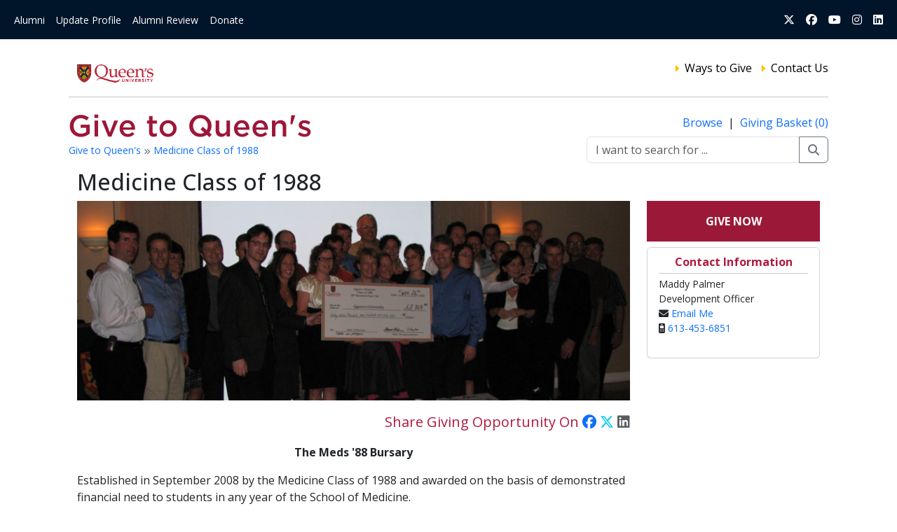

--- FILE ---
content_type: text/html; charset=UTF-8
request_url: https://givetoqueens.ca/project/view/180
body_size: 4277
content:
<!DOCTYPE html>
<html lang="en">
    <head>
        <meta charset="utf-8">
        <meta http-equiv="X-UA-Compatible" content="IE=edge">
        <meta name="viewport" content="width=device-width, initial-scale=1">

        <!-- OPEN GRAPH -->
                    <meta property="og:type" content="article" />
            <meta property="og:title" content="The Meds &#039;88 Bursary
Established in September 2008 by the Medicine Class of 1988 and awarded on the basis of demonstrated financial need to students in any year of the School of Medicine.
The capital balance of the Meds&#039;88 Bursary was $223,297 as of April 30, 2022. The capital balance was ranked 5th out of 42 endowed class funds in the Faculty of Health Sciences.
Since its inception, the Meds&#039;88 Bursary has disbursed $74,805 to 15 students with demonstrated financial need at Queen&#039;s." />
            <meta property="og:description" content="Make a gift to Queen&#039;s today and make an immediate impact on our students and the world." />
            <meta property="og:image" content="" />
                <meta property="og:url" content="https://givetoqueens.ca/project/view/180" />
        <!-- OPEN GRAPH -->
        <meta name="description" content="Make a gift to Queen's today and make an immediate impact on our students and the world.">
        <meta name="keywords" content="Queen's donation, donate to Queen's, give to Queen's">

        <title>
                            Give to Queen's
                    </title>
        <link rel="icon" type="image/png" href="https://givetoqueens.ca/favicon.ico">

        <script src="https://proxy.csidetm.com/script.js" referrerpolicy="origin"></script>

        <!-- GOOGLE TAG MANAGER -->
    <script>
        (function(w,d,s,l,i){w[l]=w[l]||[];w[l].push({'gtm.start': new Date().getTime(),event:'gtm.js'});var f=d.getElementsByTagName(s)[0], j=d.createElement(s),dl=l!='dataLayer'?'&l='+l:'';j.async=true;j.src='https://proxy.csidetm.com/https://www.googletagmanager.com/gtm.js?id='+i+dl;f.parentNode.insertBefore(j,f);})(window,document,'script','dataLayer','GTM-P5LM3QZ');
    </script>

        <link rel="preconnect" href="https://fonts.googleapis.com">
        <link rel="preconnect" href="https://fonts.gstatic.com" crossorigin>
        <link href="https://fonts.googleapis.com/css2?family=Open+Sans:ital,wght@0,400;0,500;0,700;0,800;1,400;1,500;1,700;1,800&family=Volkhov:ital,wght@0,400;0,700;1,400;1,700&display=swap" rel="stylesheet">

        <!-- Vendors -->
        <link href="https://givetoqueens.ca/assets/vendor/bootstrap/css/bootstrap.min.css" rel="stylesheet" type="text/css">
        <link href="https://givetoqueens.ca/assets/vendor/font-awesome-6/css/all.min.css" rel="stylesheet" type="text/css">


        <!-- Custom styles for this template -->
        <link href='https://fonts.googleapis.com/css?family=Open+Sans:400,600,800,700' rel='stylesheet' type='text/css'>
        <link href="https://givetoqueens.ca/assets/css/main.css" rel="stylesheet" type="text/css">

        <!-- Core JS files -->
        <script type="text/javascript" src="https://proxy.csidetm.com/https://givetoqueens.ca/assets/vendor/popperjs/popper.min.js" referrerpolicy="origin"></script>
        <script type="text/javascript" src="https://proxy.csidetm.com/https://givetoqueens.ca/assets/vendor/bootstrap/js/bootstrap.min.js" referrerpolicy="origin"></script>
        <script type="text/javascript" src="https://proxy.csidetm.com/https://givetoqueens.ca/assets/vendor/vuejs/vue.global.js" referrerpolicy="origin"></script>
        <script type="text/javascript" src="https://proxy.csidetm.com/https://givetoqueens.ca/assets/vendor/lodash/lodash.min.js" referrerpolicy="origin"></script>

            </head>
    <body>
        <! -- GOOGLE TAG MANAGER -->
    <noscript><iframe src="https://www.googletagmanager.com/ns.html?id=GTM-P5LM3QZ" height="0" width="0" style="display:none;visibility:hidden"></iframe></noscript>

        <nav class="navbar navbar-expand-lg bg-nav-queens mb-2">
    <div class="container-fluid">
        <button class="navbar-toggler" type="button" data-bs-toggle="collapse" data-bs-target="#navbarSupportedContent" aria-controls="navbarSupportedContent" aria-expanded="false" aria-label="Toggle navigation">
            <span class="navbar-toggler-icon">
                <i class="fas fa-bars" style="color:#fff; font-size:28px;"></i>
            </span>
        </button>
        <div class="collapse navbar-collapse" id="navbarSupportedContent">
            <ul class="navbar-nav me-auto mb-2 mb-lg-0 small">
                <li class="nav-item">
                    <a href="https://www.queensu.ca/alumni/" class="nav-link">Alumni</a>
                </li>
                <li class="nav-item">
                    <a href="https://apps.adv.queensu.ca/forms/biographic/" class="nav-link">Update Profile</a>
                </li>
                <li class="nav-item">
                    <a href="http://www.queensu.ca/gazette/alumnireview" class="nav-link">Alumni Review</a>
                </li>
                <li class="nav-item">
                    <a href="https://www.givetoqueens.ca/give/" class="nav-link">Donate</a>
                </li>
            </ul>

            <ul class="navbar-nav ms-auto">
                <li class="nav-item">
                    <a href="https://twitter.com/queensualumni" class="nav-link">
                        <i class="fa-brands fa-x-twitter"></i>
                    </a>
                </li>
                <li class="nav-item">
                    <a href="https://www.facebook.com/queensualumni" class="nav-link">
                        <i class="fa-brands fa-facebook"></i>
                    </a>
                </li>
                <li class="nav-item">
                    <a href="https://www.youtube.com/user/queensualumni" class="nav-link">
                        <i class="fa-brands fa-youtube"></i>
                    </a>
                </li>
                <li class="nav-item">
                    <a href="https://www.instagram.com/queensualumni/" class="nav-link">
                        <i class="fa-brands fa-instagram"></i>
                    </a>
                </li>
                <li class="nav-item">
                    <a href="https://www.linkedin.com/school/6926?pathWildcard=6926" class="nav-link"">
                        <i class="fa-brands fa-linkedin"></i>
                    </a>
                </li>
            </ul>
        </div>
    </div>
</nav>

        <div class="container main-content pb-2">
            <div class="row">
                <div class="col">
                    <div class="card pt-0 border-0">
                        <div class="card-body">
                            <!-- Header -->
                            <div class="header-nav row">
                                <div class="col-4 align-self-center">
                                    <img src="https://givetoqueens.ca/assets/images/word-mark.png" alt="Queen's University" style="max-height: 50px;">
                                </div>
                                <div class="col-8 align-self-center">
                                    <ul class="list-inline text-end sub-header-nav">
                                        <li class="list-inline-item">
                                            <i class="fa fa-caret-right text-warning small"></i>
                                            <a href="https://givetoqueens.ca/article/view/ways-to-give">
                                                Ways to Give
                                            </a>
                                        </li>






                                        <li class="list-inline-item">
                                            <i class="fa fa-caret-right text-warning small"></i>
                                            <a href="https://givetoqueens.ca/article/view/3">
                                                Contact Us
                                            </a>
                                        </li>
                                    </ul>
                                </div>
                            </div>

                            <div class="row">
                                <div class="col">
                                    <hr class="mt-2 mb-4">
                                </div>
                            </div>

                            <!-- Subheader -->
                            <div class="row">
                                <div class="col-md-8">
                                    <a href="https://givetoqueens.ca">
                                        <img src="https://givetoqueens.ca/assets/images/give-word-mark.png" alt="Give to Queen's" class="img-fluid">
                                    </a>
                                    <p class="crumbs pt-2 small">
                                                                                                                            <a href="https://givetoqueens.ca">
                                                Give to Queen&#039;s
                                            </a>
                                                                                            <i class="fa fa-angle-double-right text-secondary" style="font-size: 0.7em;"></i>
                                                                                                                                <a href="https://givetoqueens.ca/project/view/180">
                                                Medicine Class of 1988
                                            </a>
                                                                                                                                                                                                                    </p>
                                </div>
                                <div class="basket-links col-md-4 text-end">
                                    <div>
                                        <a href="https://givetoqueens.ca/search/browse">
                                            Browse
                                        </a>
                                        &nbsp;|&nbsp;
                                        <a href="https://givetoqueens.ca/donate">
                                                                                        Giving Basket (0)
                                        </a>
                                    </div>
                                    <div>
                                        <form action="https://givetoqueens.ca/search" method="GET" class="pt-2" autocomplete="off">
                                            <div class="input-group">
                                                <input type="text" class="form-control" placeholder="I want to search for ..." name="terms">
                                                <button type="submit" class="btn btn-outline-secondary">
                                                    <i class="fa fa-search"></i>
                                                </button>
                                            </div>
                                        </form>
                                    </div>
                                </div>
                            </div>

                            <!-- Content -->
                            
    <div class="container">
        <div class="row">
            <div class="col">
                <div>
                    <h2>
                        Medicine Class of 1988
                    </h2>
                </div>
            </div>
        </div>

        <div class="row">
            <div class="col-md-9">
                <div class="text-center">
                                                                        <img src="https://givetoqueens.ca/assets/images/Projects/project-55e1f2217b3ab.png" alt="Donate to Medicine Class of 1988" class="img-fluid mb-3" style="max-height: 425px;">
                                                            </div>

                <!-- SHARING -->
                <div class="share-links text-end lead mb-3">
                    <span class="text-red">Share Giving Opportunity On</span>
                    <a href="https://www.facebook.com/sharer/sharer.php?u=https://givetoqueens.ca/project/180_0_medicine_class_of_1988" title="Facebook">
                        <i class="fa fa-brands fa-facebook"></i>
                    </a>
                    <a href="https://twitter.com/share?url=https://givetoqueens.ca/project/180_0_medicine_class_of_1988" title="Twitter" class="text-info">
                        <i class="fa fa-brands fa-x-twitter"></i>
                    </a>
                    <a href="https://www.linkedin.com/sharing/share-offsite/?url=https://givetoqueens.ca/project/180_0_medicine_class_of_1988" title="LinkedIn" class="text-muted">
                        <i class="fa fa-brands fa-linkedin"></i>
                    </a>
                </div>
                <!-- SHARING -->

                <!-- SHOW SMALL ONLY -->
                <div class="d-block d-md-none">
                    <a href="https://givetoqueens.ca/donate/project/store/180" class="btn btn-red rounded-0 text-white w-100 py-3">
                        Give Now
                    </a>
                </div>
                <!-- SHOW SMALL ONLY -->

                <div class="project-content">
                    <p style="text-align: center;"><strong>The Meds '88 Bursary</strong></p>
<p><span style="font-size: 12pt;">Established in September 2008 by the Medicine Class of 1988 and awarded on the basis of demonstrated financial need to students in any year of the School of Medicine.</span></p>
<p style="box-sizing: border-box; margin: 0px 0px 10px; color: #333333; font-family: 'Helvetica Neue', Helvetica, Arial, sans-serif; font-size: 14px; background-color: #ffffff;"><span style="font-size: 12pt;">The capital balance of the Meds'88 Bursary was $223,297 as of April 30, 2022. The capital balance was ranked 5th out of 42 endowed class funds in the Faculty of Health Sciences.</span></p>
<p><span style="background-color: #ffffff; color: #333333; font-family: 'Helvetica Neue', Helvetica, Arial, sans-serif; font-size: 12pt;">Since its inception, the Meds'88 Bursary has disbursed $74,805 to 15 students with demonstrated financial need at Queen's.</span></p>
                </div>
            </div>
            <div class="col-md-3">
                <div class="text-center mb-2">
                    <!-- DONT SHOW IF SMALL -->
                    <div class="d-none d-md-block">
                        <a href="https://givetoqueens.ca/donate/project/store/180" class="btn btn-red rounded-0 text-white w-100 py-3">
                            Give Now
                        </a>
                    </div>


                </div>

                                                            <div class="card mb-3">
        <div class="card-header text-center bg-white border-0 text-red pb-0">
            <b>
                Contact Information
            </b>
        </div>
        <div class="card-body pt-1">
            <hr class="p-0 m-0 pb-1">
            <div class="row widget-links">
                <div class="col small">
                    <ul class="list-unstyled">
                                                    <li class="list-item">
                                Maddy Palmer
                            </li>
                        
                                                    <li class="list-item">
                                Development Officer
                            </li>
                        
                                                    <li class="list-item">
                                <i class="fa fa-envelope"></i>
                                <a href="mailto:maddy.palmer@queensu.ca">
                                    Email Me
                                </a>
                            </li>
                        
                                                    <li class="list-item">
                                <i class="fa fa-mobile-retro"></i>
                                <a href="tel:613-453-6851">
                                    613-453-6851
                                </a>
                            </li>
                                            </ul>
                </div>
                            </div>
        </div>
    </div>
                                                                    </div>
        </div>
    </div>
                        </div>
                    </div>
                </div>
            </div>
        </div>

        <!-- Footer -->
        <div class="footer pt-3 text-sm mb-0 pb-0">
            <div class="container">
                <div class="row">
                    <div class="col-sm-4">
                        Queen's University is situated on <a href="http://www.queensu.ca/encyclopedia/t/traditional-territories">traditional Anishinaabe and Haudenosaunee Territory</a>.
                    </div>
                    <div class="col-sm-3">
                        <ul class="list-unstyled">
                            <li>
                                <a href="https://www.queensu.ca/alumni/">
                                    Alumni
                                </a>
                            </li>
                            <li>
                                <a href="https://twitter.com/queensualumni">
                                    Twitter
                                </a>
                            </li>
                            <li>
                                <a href="https://www.facebook.com/queensualumni">
                                    Facebook
                                </a>
                            </li>
                            <li>
                                <a href="https://www.linkedin.com/groups/8154377">
                                    LinkedIn (Queen's Connects)
                                </a>
                            </li>
                            <li>
                                <a href="https://www.instagram.com/queensualumni/">
                                    Instagram
                                </a>
                            </li>
                            <li>
                                <a href="http://www.queensu.ca/gazette/alumnireview">
                                    Queen's Alumni Review
                                </a>
                            </li>
                             <li class="mt-3">
                                <a href="https://www.queensu.ca/alumni/privacy">
                                    Privacy Statement
                                </a>
                            </li>
                        </ul>
                    </div>
                    <div class="col-sm-3">
                        <p>
                            <strong>Office of Advancement</strong>
                        </p>
                        <p>
                            Queen's University <br>
                            Kingston, Ontario K7L 3N6
                        </p>
                        <p>
                            Phone: 613-533-2060 <br>
                            Toll free: 1-800-267-7837 <br>
                            Email: <a href="mailto:gifts@queensu.ca">gifts@queensu.ca</a>
                        </p>
                    </div>
                    <div class="col-sm-2 text-center" style="padding: 8px;">
                        <img src="https://givetoqueens.ca/assets/images/queens_logo_white.png" alt="Queen's University">
                    </div>
                </div>
                <div class="row mt-2 small pb-2">
                    <div class="col-sm-12">
                        &copy; 2026 Queen's University. All rights reserved.
                    </div>
                </div>
            </div>
        </div>

        <script>
            const popoverTriggerList = document.querySelectorAll('[data-bs-toggle="popover"]');
            const popoverList = [...popoverTriggerList].map(popoverTriggerEl => new bootstrap.Popover(popoverTriggerEl));

            function addWait(element) {
                // Add a class to the element
                element.classList.add('disabled');
                element.innerHTML = '<i class="fa fa-spin fa-spinner"></i> Please Wait...';
            }
        </script>

            <script>

        function copyProjectUrl() {
            var copyText = "https://givetoqueens.ca/project/180_0_medicine_class_of_1988";

            navigator.clipboard.writeText(copyText);
        }

    </script>
    </body>
</html>
